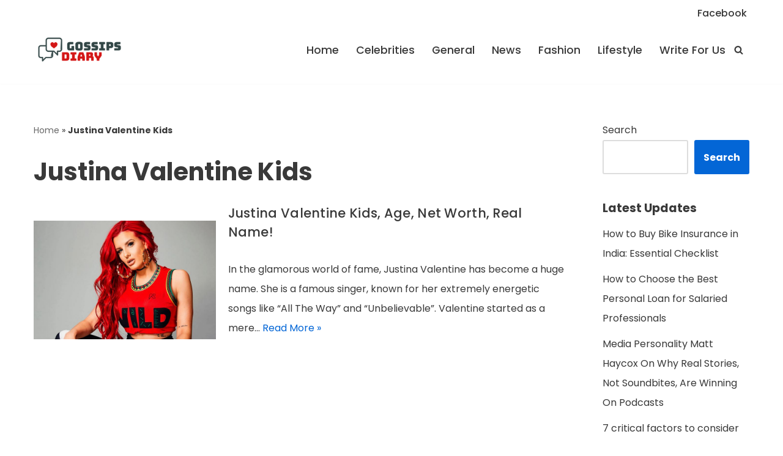

--- FILE ---
content_type: text/html; charset=utf-8
request_url: https://www.google.com/recaptcha/api2/aframe
body_size: 268
content:
<!DOCTYPE HTML><html><head><meta http-equiv="content-type" content="text/html; charset=UTF-8"></head><body><script nonce="9FkJNC6zoOrV79rYOmFePQ">/** Anti-fraud and anti-abuse applications only. See google.com/recaptcha */ try{var clients={'sodar':'https://pagead2.googlesyndication.com/pagead/sodar?'};window.addEventListener("message",function(a){try{if(a.source===window.parent){var b=JSON.parse(a.data);var c=clients[b['id']];if(c){var d=document.createElement('img');d.src=c+b['params']+'&rc='+(localStorage.getItem("rc::a")?sessionStorage.getItem("rc::b"):"");window.document.body.appendChild(d);sessionStorage.setItem("rc::e",parseInt(sessionStorage.getItem("rc::e")||0)+1);localStorage.setItem("rc::h",'1768379232034');}}}catch(b){}});window.parent.postMessage("_grecaptcha_ready", "*");}catch(b){}</script></body></html>